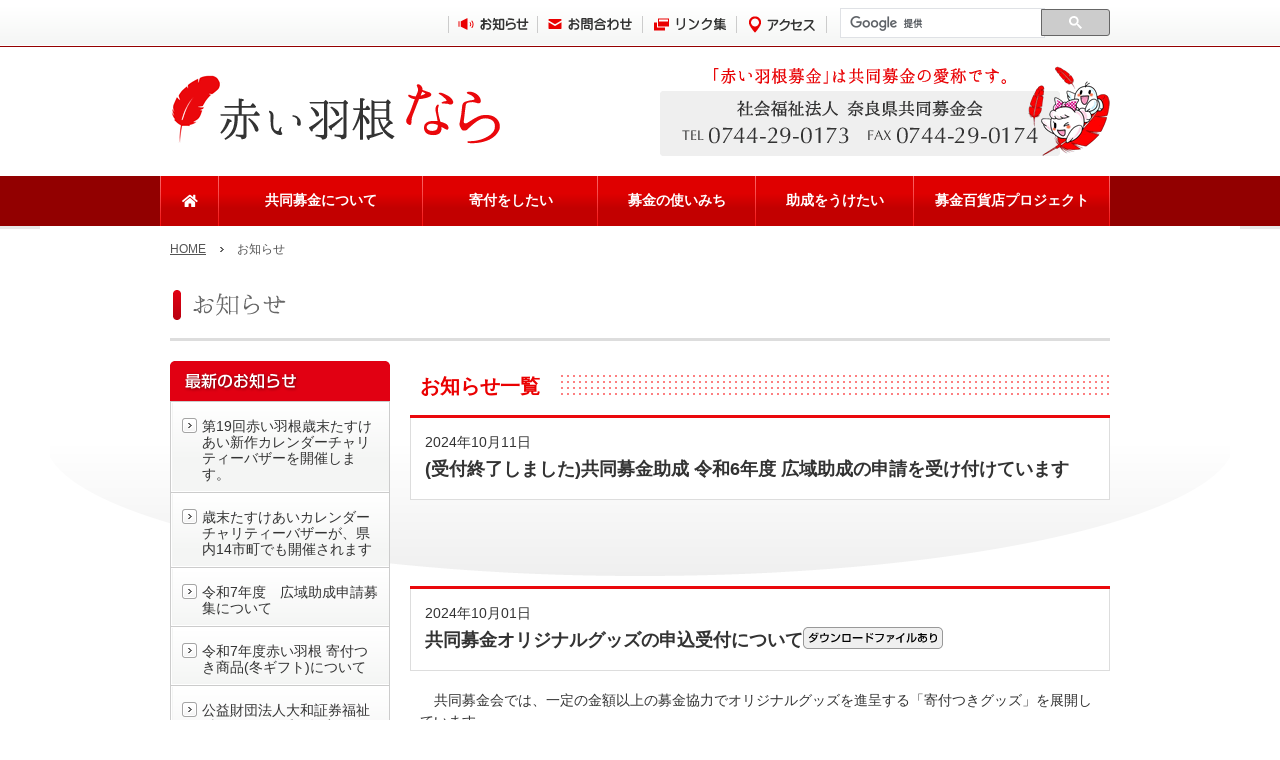

--- FILE ---
content_type: text/html; charset=UTF-8
request_url: https://www.nara-akaihane.com/info.html?p=4
body_size: 5759
content:
<!DOCTYPE html PUBLIC "-//W3C//DTD XHTML 1.0 Transitional//EN" "http://www.w3.org/TR/xhtml1/DTD/xhtml1-transitional.dtd">
<html xmlns="http://www.w3.org/1999/xhtml" lang="ja" xml:lang="ja">

<head>
<meta http-equiv="Content-Type" content="text/html; charset=utf-8" />
<meta http-equiv="Content-Style-Type" content="text/css" />
<meta http-equiv="Content-Script-Type" content="text/javascript" />
<meta name="description" content="" />
<meta name="keywords" content="" />
<title>お知らせ－赤い羽根 奈良｜奈良県共同募金会</title>
<link href="https://use.fontawesome.com/releases/v5.11.2/css/all.css" rel="stylesheet">
<link rel="stylesheet" type="text/css" href="css/common.css" />
<link rel="stylesheet" type="text/css" href="css/structure.css" />
<link rel="stylesheet" type="text/css" href="css/info.css" />
<script type="text/javascript" src="js/jquery.js"></script>
</head>

<body>

<div id="header">
  <div id="h_navi">
    <div class="wrap">
      <ul>
        <li><a href="info.html"><img src="img/navi/h_navi_01.png" alt="お知らせ" /></a></li>
        <li><a href="contact.html"><img src="img/navi/h_navi_02.png" alt="お問合わせ" /></a></li>
        <li><a href="link.html"><img src="img/navi/h_navi_03.png" alt="リンク集" /></a></li>
        <li><a href="society.html#access"><img src="img/navi/h_navi_04.png" alt="アクセス" /></a></li>
      </ul>
      <!--　gsc　-->
<div id="gsc">
<script async src="https://cse.google.com/cse.js?cx=035a86ef4268a0710"></script>
<div class="gcse-searchbox-only"></div>
</div>
          <!--　/gsc　-->
    </div>
  </div>
  <!-- div#h_navi END -->
  <div class="inner">
    <h1><a href="./"><img src="img/common/logo.gif" alt="赤い羽根　奈良" /></a></h1>
    <p class="contact"><img src="img/common/img_contact.gif" alt="｢赤い羽根募金｣は共同募金の愛称です。" /></p>
  </div>
  <!--　gl-nav　-->
  <div id="gl-navArea">
    <nav id="gl-nav">
      <ul id="dropmenu">
        <li id="nav-home"><a href="/"><i class="fas fa-home"></i></a></li>
        <li id="nav-bokin"><a>共同募金について</a>
          <div>
            <ul>
              <li><a href="bokin_guide.html">共同募金について</a></li>
              <li><a href="bokin_message.html">ありがとうメッセージ</a></li>
              <li><a href="society.html">奈良県共同募金会について</a></li>
              <li><a href="https://www.akaihane.or.jp/find/for-students/" target="_blank"><span>赤い羽根キッズクラブ</span></a></li>
              <li><a href="privacy.html">個人情報保護方針</a></li>
            </ul>
          </div>
        </li>
        <li id="nav-support"><a>寄付をしたい</a>
          <div>
            <ul>
              <li><a href="donate_type.html">募金の種類</a></li>
              <li><a href="support_com.html">企業・事業所の皆様へ</a></li>
              <li><a href="support_tax.html">税制上の優遇</a></li>
              <li><a href="info.html?cid=3">災害義援金情報</a></li>
            </ul>
          </div>
        </li>
        <li id="nav-use"><a>募金の使いみち</a>
          <div>
            <ul>
              <li><a href="bokin_report.html">募金目標と実績報告</a></li>
              <li><a href="https://hanett.akaihane.or.jp/hanett/pub/homePref?data.prefCd=0029" target="_blank"><span>はねっと</span></a></li>
            </ul>
          </div>
        </li>
        <li id="nav-jyosei"><a>助成をうけたい</a>
          <div>
            <ul>
              <li><a href="jyosei_info.html">助成情報</a></li>
              <li><a href="jyosei_dl.html">様式ダウンロード</a></li>
            </ul>
          </div>
        </li>
        <li id="nav-project"><a>募金百貨店プロジェクト</a>
          <div>
            <ul>
              <li><a href="project_about.html">プロジェクトについて</a></li>
              <li><a href="project_companies.html">参加事業所</a></li>
            </ul>
          </div>
        </li>
      </ul>
    </nav>
  </div>
  <!--　/gl-nav　--> 
</div>
<!-- div#header END -->

<div id="container">
  <div id="container_inner">
  
    <ul id="topic_path">
      <li><a href="./">HOME</a></li>
      <li class="branch">お知らせ</li>
    </ul>
    <!-- ul#topic_path END -->
    
    <div id="info_box">
      <h2 class="headline"><img src="img/info/hl_m.png" alt="お知らせ" /></h2>
      
      <div class="left_column">
        <div class="latest">
          <p class="heading"><img src="img/info/heading_01.png" alt="最新のお知らせ" /></p>
          <ul>
<li><div><p><a href="info_285.html">第19回赤い羽根歳末たすけあい新作カレンダーチャリティーバザーを開催します。</a></p></div></li>
<li><div><p><a href="info_286.html">歳末たすけあいカレンダーチャリティーバザーが、県内14市町でも開催されます</a></p></div></li>
<li><div><p><a href="https://www.nara-akaihane.com/jyosei_info_78.html" >令和7年度　広域助成申請募集について</a></p></div></li>
<li><div><p><a href="https://www.akaihane-wakayama.or.jp/%e4%bb%a4%e5%92%8c7%e5%b9%b4%e5%ba%a6%e8%b5%a4%e3%81%84%e7%be%bd%e6%a0%b9-%e5%af%84%e4%bb%98%e3%81%a4%e3%81%8d%e5%95%86%e5%93%81%e5%86%ac%e3%82%ae%e3%83%95%e3%83%88%e3%81%ab%e3%81%a4%e3%81%84/" >令和7年度赤い羽根&nbsp;寄付つき商品(冬ギフト)について</a></p></div></li>
<li><div><p><a href="https://www.daiwa-grp.jp/dsz/grant/volunteer.html" >公益財団法人大和証券福祉財団による令和7年度ボランティア活動助成について</a></p></div></li>
<li><div><p><a href="https://akaihane-kagoshima.jp/%e3%83%88%e3%82%ab%e3%83%a9%e5%88%97%e5%b3%b6%e8%bf%91%e6%b5%b7%e3%82%92%e9%9c%87%e6%ba%90%e3%81%a8%e3%81%99%e3%82%8b%e5%9c%b0%e9%9c%87%e7%81%bd%e5%ae%b3%e7%be%a9%e6%8f%b4%e9%87%91/" >トカラ列島近海を震源とする地震災害義援金の募集について(鹿児島県共同募金会)</a></p></div></li>
<li><div><p><a href="info_280.html">(終了しました)「赤い羽根募金　奈良県ぴ～すぺ～すプロジェクト」参加説明会開催</a></p></div></li>
<li><div><p><a href="https://www.nara-akaihane.com/jyosei_info_24.html" >赤い羽根募金　奈良県ぴ～すぺ～すプロジェクト助成団体募集(R8年度実施事業対象)について</a></p></div></li>
<li><div><p><a href="https://www.nara-akaihane.com/jyosei_info_23.html" >車両競技公益資金記念財団による「令和7年度&nbsp;&nbsp;保育所等の整備に対する助成事業」について</a></p></div></li>
<li><div><p><a href="https://www.nara-akaihane.com/jyosei_info_22.html" >車両競技公益資金記念財団が実施する令和7年度ボランティア活動助成について </a></p></div></li>
          </ul>
        </div>
        <div class="cate">
          <p class="heading"><img src="img/info/heading_02.png" alt="カテゴリ" /></p>
          <ul>
<li><div><p><a href="info.html?cid=13">助成情報（10）</a></p></div></li>
<li><div><p><a href="info.html?cid=12">寄付いただいた企業や団体の紹介（1）</a></p></div></li>
<li><div><p><a href="info.html?cid=11">寄付いただいた企業や団体へのありがとうメッセージ（4）</a></p></div></li>
<li><div><p><a href="info.html?cid=1">お知らせ（68）</a></p></div></li>
<li><div><p><a href="info.html?cid=3">災害義援金情報（26）</a></p></div></li>
<li><div><p><a href="info.html?cid=5">サイト更新情報（5）</a></p></div></li>
<li><div><p><a href="info.html?cid=4">イベント情報（10）</a></p></div></li>
<li><div><p><a href="info.html?cid=2">その他（2）</a></p></div></li>
<li><div><p><a href="info.html?cid=7">募金百貨店（6）</a></p></div></li>
          </ul>
        </div>
        <div class="library">
          <p class="heading"><img src="img/info/heading_03.png" alt="ライブラリ" /></p>
          <ul>
<li><div><p><a href="info.html?date=202601">2026年01月（1）</a></p></div></li>
<li><div><p><a href="info.html?date=202511">2025年11月（1）</a></p></div></li>
<li><div><p><a href="info.html?date=202510">2025年10月（2）</a></p></div></li>
<li><div><p><a href="info.html?date=202507">2025年07月（2）</a></p></div></li>
<li><div><p><a href="info.html?date=202506">2025年06月（4）</a></p></div></li>
<li><div><p><a href="info.html?date=202504">2025年04月（1）</a></p></div></li>
<li><div><p><a href="info.html?date=202503">2025年03月（2）</a></p></div></li>
<li><div><p><a href="info.html?date=202412">2024年12月（2）</a></p></div></li>
<li><div><p><a href="info.html?date=202410">2024年10月（2）</a></p></div></li>
<li><div><p><a href="info.html?date=202409">2024年09月（2）</a></p></div></li>
<li><div><p><a href="info.html?date=202407">2024年07月（1）</a></p></div></li>
<li><div><p><a href="info.html?date=202403">2024年03月（2）</a></p></div></li>
<li><div><p><a href="info.html?date=202402">2024年02月（2）</a></p></div></li>
<li><div><p><a href="info.html?date=202401">2024年01月（1）</a></p></div></li>
<li><div><p><a href="info.html?date=202312">2023年12月（2）</a></p></div></li>
<li><div><p><a href="info.html?date=202310">2023年10月（2）</a></p></div></li>
<li><div><p><a href="info.html?date=202309">2023年09月（1）</a></p></div></li>
<li><div><p><a href="info.html?date=202308">2023年08月（3）</a></p></div></li>
<li><div><p><a href="info.html?date=202307">2023年07月（2）</a></p></div></li>
<li><div><p><a href="info.html?date=202306">2023年06月（4）</a></p></div></li>
<li><div><p><a href="info.html?date=202305">2023年05月（1）</a></p></div></li>
<li><div><p><a href="info.html?date=202304">2023年04月（1）</a></p></div></li>
<li><div><p><a href="info.html?date=202303">2023年03月（4）</a></p></div></li>
<li><div><p><a href="info.html?date=202302">2023年02月（3）</a></p></div></li>
<li><div><p><a href="info.html?date=202301">2023年01月（3）</a></p></div></li>
<li><div><p><a href="info.html?date=202212">2022年12月（2）</a></p></div></li>
<li><div><p><a href="info.html?date=202211">2022年11月（2）</a></p></div></li>
<li><div><p><a href="info.html?date=202210">2022年10月（5）</a></p></div></li>
<li><div><p><a href="info.html?date=202209">2022年09月（2）</a></p></div></li>
<li><div><p><a href="info.html?date=202207">2022年07月（2）</a></p></div></li>
<li><div><p><a href="info.html?date=202206">2022年06月（1）</a></p></div></li>
<li><div><p><a href="info.html?date=202204">2022年04月（2）</a></p></div></li>
<li><div><p><a href="info.html?date=202201">2022年01月（1）</a></p></div></li>
<li><div><p><a href="info.html?date=202111">2021年11月（1）</a></p></div></li>
<li><div><p><a href="info.html?date=202108">2021年08月（6）</a></p></div></li>
<li><div><p><a href="info.html?date=202107">2021年07月（3）</a></p></div></li>
<li><div><p><a href="info.html?date=202106">2021年06月（4）</a></p></div></li>
<li><div><p><a href="info.html?date=202104">2021年04月（2）</a></p></div></li>
<li><div><p><a href="info.html?date=202103">2021年03月（3）</a></p></div></li>
<li><div><p><a href="info.html?date=202102">2021年02月（2）</a></p></div></li>
<li><div><p><a href="info.html?date=202101">2021年01月（1）</a></p></div></li>
<li><div><p><a href="info.html?date=202012">2020年12月（4）</a></p></div></li>
<li><div><p><a href="info.html?date=202010">2020年10月（1）</a></p></div></li>
<li><div><p><a href="info.html?date=202009">2020年09月（1）</a></p></div></li>
<li><div><p><a href="info.html?date=202007">2020年07月（3）</a></p></div></li>
<li><div><p><a href="info.html?date=202006">2020年06月（1）</a></p></div></li>
<li><div><p><a href="info.html?date=202005">2020年05月（1）</a></p></div></li>
<li><div><p><a href="info.html?date=202004">2020年04月（1）</a></p></div></li>
<li><div><p><a href="info.html?date=202003">2020年03月（4）</a></p></div></li>
<li><div><p><a href="info.html?date=202001">2020年01月（1）</a></p></div></li>
<li><div><p><a href="info.html?date=201912">2019年12月（1）</a></p></div></li>
<li><div><p><a href="info.html?date=201910">2019年10月（1）</a></p></div></li>
<li><div><p><a href="info.html?date=201909">2019年09月（1）</a></p></div></li>
<li><div><p><a href="info.html?date=201908">2019年08月（2）</a></p></div></li>
<li><div><p><a href="info.html?date=201904">2019年04月（1）</a></p></div></li>
<li><div><p><a href="info.html?date=201812">2018年12月（1）</a></p></div></li>
<li><div><p><a href="info.html?date=201811">2018年11月（1）</a></p></div></li>
<li><div><p><a href="info.html?date=201710">2017年10月（1）</a></p></div></li>
<li><div><p><a href="info.html?date=201709">2017年09月（1）</a></p></div></li>
<li><div><p><a href="info.html?date=201707">2017年07月（1）</a></p></div></li>
<li><div><p><a href="info.html?date=201704">2017年04月（1）</a></p></div></li>
<li><div><p><a href="info.html?date=201610">2016年10月（1）</a></p></div></li>
<li><div><p><a href="info.html?date=201605">2016年05月（2）</a></p></div></li>
<li><div><p><a href="info.html?date=201507">2015年07月（4）</a></p></div></li>
<li><div><p><a href="info.html?date=201506">2015年06月（2）</a></p></div></li>
<li><div><p><a href="info.html?date=201407">2014年07月（1）</a></p></div></li>
<li><div><p><a href="info.html?date=201406">2014年06月（1）</a></p></div></li>
<li><div><p><a href="info.html?date=201402">2014年02月（1）</a></p></div></li>
<li><div><p><a href="info.html?date=201312">2013年12月（1）</a></p></div></li>
          </ul>
        </div>
      </div>
      <!-- div.left_column END -->
      
      <div class="right_column">
        <h3 class="headline"><span>
お知らせ一覧	</span></h3>
 <div class="article">
<div class="data">
<div class="inner">
<p class="date_cate"><span class="date">2024年10月11日</span></p>
<h3 class="title"><a href="https://www.nara-akaihane.com/jyosei_info_78.html" >(受付終了しました)共同募金助成 令和6年度 広域助成の申請を受け付けています</a>
</h3>
</div>
</div>
</div>
 <div class="article">
<div class="data">
<div class="inner">
<p class="date_cate"><span class="date">2024年10月01日</span></p>
<h3 class="title"><a href="info_161.html">共同募金オリジナルグッズの申込受付について</a><img src="img/info/dl.gif" alt="ダウンロードファイルあり" /></h3>
</div>
</div>
<div class="system-free">
<p>　共同募金会では、一定の金額以上の募金協力でオリジナルグッズを進呈する「寄付つきグッズ」を展開しています。</p>
<p>　必要な方は、申込書を記入の上、奈良県共同募金会まで申し込んでください。</p>
<p>　寄付金は、ご寄付いただいた地域での地域福祉活動に使われます。</p>
<p>&nbsp;</p>
<p>&nbsp;</p>
<p><img src="../../fckimg/images/topics/img000119.jpg" alt="" width="168" height="155" /></p>
<p>令和6年度近畿府県共同募金バッジ</p>
<p>１個　500円以上</p>
<p>&nbsp;</p>
<p>&nbsp;</p>
<p><img src="../../fckimg/images/topics/img000120.jpg" alt="" width="202" height="300" /></p>
<p>令和6年度　クオカード(額面500円)</p>
<p>1枚　1,000円以上</p>
<p>&nbsp;</p>
<p>※オリジナルグッズ申込みでのご寄付は、税制上の優遇措置は適用されません。</p>
<p>　このため、令和6年度から、税制上の優遇を受けるための「領収書」ではなく、希望される方に「受領書」を発行することとなりました。</p>
<p>　あらかじめ、ご了承いただきますようお願いします。</p></div>
<p class="btn"><a href="info_161.html"><img src="img/common/btn_more.gif" alt="前のページへもどる" /></a></p>
</div>
 <div class="article">
<div class="data">
<div class="inner">
<p class="date_cate"><span class="date">2024年09月24日</span></p>
<h3 class="title"><a href="https://www.akaihane.or.jp/saigai-news/gienkin/37363/" >令和６年7月大雨災害義援金の募集について</a>
</h3>
</div>
</div>
</div>
 <div class="article">
<div class="data">
<div class="inner">
<p class="date_cate"><span class="date">2024年09月24日</span></p>
<h3 class="title"><a href="info_264.html">「令和６年能登半島地震災害義援金」の募集について</a></h3>
</div>
</div>
<div class="system-free">
<p>　令和６年１月１日に発生した能登地方を震源とする地震により被災された方々へのお見舞いのため、中央共同募金会、石川県、富山県、新潟県、福井県の各共同募金会で義援金の募集が開始されました。</p>
<p>　義援金は、奈良県内の市町村にある共同募金の窓口（社会福祉協議会事務局）でも受け付けています。</p>
<p>　奈良県共同募金会事務局へ直接お寄せいただいた義援金は、該当共同募金会へ送金します。</p>
<p>&nbsp;</p>
<p>　みなさまのご協力をよろしくお願いします。</p>
<p>&nbsp;</p>
<table style="width: 652px; height: 180px;" border="1" cellspacing="0" cellpadding="0">
<tbody>
<tr>
<td valign="top" width="246">
<p align="center">義援金名称</p>
</td>
<td valign="top" width="293">
<p align="center">募集期間</p>
</td>
<td valign="top" width="151">
<p align="center">ホームページ</p>
</td>
</tr>
<tr>
<td width="246">
<p>令和６年能登半島地震災害義援金</p>
</td>
<td width="293">
<p>令和６年１月４日～令和６年１２月２７日</p>
</td>
<td width="151">
<p><a href="https://akaihane-ishikawa.or.jp/info/gienkin/">石川県共同募金会</a></p>
</td>
</tr>
<tr>
<td width="246">
<p>令和６年能登半島地震災害義援金</p>
<p>（富山県被災者支援分）</p>
</td>
<td width="293">
<p>令和６年１月５日～令和６年12月27日</p>
</td>
<td width="151">
<p><a href="http://www.akaihane-toyama.or.jp/r060105saigaigienkin_notohanntoujisinn.html">富山県共同募金会</a></p>
</td>
</tr>
<tr>
<td width="246">
<p>令和６年能登半島地震災害義援金</p>
<p>（新潟県被災者支援分）</p>
</td>
<td width="293">
<p>令和6年１月９日～令和６年12月27日</p>
</td>
<td width="151">
<p><a href="http://www.akaihane-niigata.or.jp/gienkin.html">新潟県共同募金会</a></p>
</td>
</tr>
<tr>
<td width="246">
<p>令和6年能登半島地震災害義援金</p>
<p>&nbsp;(福井県被災者支援分)</p>
</td>
<td width="293">
<p>令和６年１月１６日～令和６年12月27日</p>
</td>
<td style="width: 151px;" valign="middle">
<p><a href="https://akaihane-fukui.jp/post-29.html">福井県共同募金会</a></p>
</td>
</tr>
<tr>
<td width="246">
<p>令和６年能登半島地震災害義援金</p>
<p>(上記3県の被害状況に応じて按分)</p>
</td>
<td width="293">
<p>令和6年１月９日～令和６年12月27日</p>
</td>
<td style="width: 151px;" valign="middle">
<p><a href="https://www.akaihane.or.jp/saigai-news/gienkin/34975/">中央共同募金会</a></p>
</td>
</tr>
</tbody>
</table>
<p>&nbsp;</p>
<p>■なお、救援物資・物品の受付は行っていません。</p>
<p>&nbsp;</p>
<p>&nbsp;</p>
<p>&nbsp;</p>
<p>&nbsp;</p>
<p>&nbsp;</p></div>
<p class="btn"><a href="info_264.html"><img src="img/common/btn_more.gif" alt="前のページへもどる" /></a></p>
</div>
 <div class="article">
<div class="data">
<div class="inner">
<p class="date_cate"><span class="date">2024年07月05日</span></p>
<h3 class="title"><a href="https://www.akaihane.or.jp/saigai-news/36926/" >「ボラサポ(事前登録審査)　被災地支援NPO助成事業」の募集について</a>
</h3>
</div>
</div>
</div>
<ol class="transition">
<li><a href="info.html?p=3"><span>&lt;</span></a></li><li><a href="info.html?p=1"><span>1</span></a></li><li><a href="info.html?p=2"><span>2</span></a></li><li><a href="info.html?p=3"><span>3</span></a></li><li class="current"><span>4</span></li><li><a href="info.html?p=5"><span>5</span></a></li><li><a href="info.html?p=6"><span>6</span></a></li><li><a href="info.html?p=7"><span>7</span></a></li><li><a href="info.html?p=8"><span>8</span></a></li> ...<li><a href="info.html?p=27">27</a></li><li><a href="info.html?p=5"><span>&gt;</span></a></li></ol>
      </div>
      <!-- div.right_column END -->
    </div>
    <!-- div#info_box END -->
    
  </div>
  <!-- div#container_inner END -->
</div>
<!-- div#container END -->

<div id="footer">
  <div class="btn_pagetop">
    <p><a href="#"><img src="img/common/btn_pagetop.png" alt="このページの先頭へ" /></a></p>
  </div>
  <div class="f_navi">
    <div class="f_wrap">
      <div class="f_block">
        <ul>
          <li class="mb20"><a href="/">HOME</a></li>
          <li>共同募金について</li>
          <ul>
            <li><a href="bokin_guide.html">共同募金について</a></li>
            <li><a href="bokin_message.html">ありがとうメッセージ</a></li>
            <li><a href="society.html">奈良県共同募金会について</a></li>
            <li class="link"><a href="https://www.akaihane.or.jp/find/for-students/" target="_blank"><span>赤い羽根キッズクラブ</span></a></li>
            <li><a href="privacy.html">個人情報保護方針</a></li>
          </ul>
        </ul>
      </div>
      <div class="f_block">
        <ul>
          <li>寄付をしたい</li>
          <ul>
            <li><a href="donate_type.html">募金の種類</a></li>
            <li><a href="support_com.html">企業・事業所の皆様へ</a></li>
            <li><a href="support_tax.html">税制上の優遇</a></li>
            <li class="mb20"><a href="info.html?cid=3">災害義援金情報</a></li>
          </ul>
          <li>募金の使いみち</li>
          <ul class="mb20">
            <li><a href="bokin_report.html">募金目標と実績報告</a></li>
            <li class="link"><a href="https://hanett.akaihane.or.jp/hanett/pub/homePref?data.prefCd=0029" target="_blank">はねっと</a></li>
          </ul>
        </ul>
      </div>
      <div class="f_block">
        <ul>
          <li>助成をうけたい</li>
          <ul class="mb20">
            <li><a href="jyosei_info.html">助成情報</a></li>
            <li class="mb20"><a href="jyosei_dl.html">様式ダウンロード</a></li>
          </ul>
          <li>募金百貨店プロジェクト</li>
          <ul>
            <li><a href="project_about.html">プロジェクトについて</a></li>
            <li><a href="project_companies.html">参加事業所</a></li>
          </ul>
        </ul>
      </div>
      <div class="f_block">
        <ul>
          <li><a href="peacespace.html">赤い羽根募金　奈良県ぴ～すぺ～すプロジェクト</a></li>
          <li><a href="topics.html">Topics</a></li>
          <li><a href="info.html">お知らせ</a></li>
          <li><a href="contact.html">お問合せ</a></li>
          <li><a href="link.html">リンク集</a></li>
          <li><a href="society.html#access">アクセス</a></li>
        </ul>
      </div>
    </div>
  </div>
  <div class="contact"><img src="img/common/logo_img.gif" alt="赤い羽根ロゴマーク" />
    <address>
    <strong>社会福祉法人 奈良県共同募金会</strong><br />
    〒634-0061 橿原市大久保町320-11 県社会福祉総合センタ－４F　TEL：0744-29-0173　FAX：0744-29-0174
    </address>
  </div>
  <p id="copyright">Copyright(C) 社会福祉法人 奈良県共同募金会All Rights Reserved.</p>
</div>

<!-- div#footer END -->

</body>

</html>


--- FILE ---
content_type: text/css
request_url: https://www.nara-akaihane.com/css/common.css
body_size: 2271
content:
@charset "utf-8";
/* ------------------------------------------------------------------
/////////////////////////////////////////////////////////////////////
base
/////////////////////////////////////////////////////////////////////
------------------------------------------------------------------ */

body {
font-family: "メイリオ", Meiryo, "Hiragino Kaku Gothic Pro", "ヒラギノ角ゴ Pro W3", "ＭＳ Ｐゴシック", "Lucida Grande", "Lucida Sans Unicode", Arial, Verdana, sans-serif;
}
body,h1,h2,h3,h4,h5,h6,p {
font-size: 14px;
color: #333333;
margin: 0;
padding: 0;
line-height: 1.5;
}
a {
text-decoration: underline;
}
a:hover {
color:#FF0000;
text-decoration: none;
}
a:link { color:#0066CC;}
a:active { color:#0000FF;}
a:visited { color:#990066;}
a img {border: none;}
.clear {
display: none;
clear: both;
}
em{
color: #E60012;
font-style: normal;
}


/* ------------------------------------------------------------------
/////////////////////////////////////////////////////////////////////
global navigation
/////////////////////////////////////////////////////////////////////
------------------------------------------------------------------ */

div#g_navi {
width: 100%;
height: 50px;
overflow: hidden;
margin: 0;
padding: 0;
background: #920000;
border-bottom: #E8E8E8 solid 3px;
}
div#g_navi ul {
width: 940px;
height: 50px;
overflow: hidden;
margin: 0 auto;
padding: 0;
list-style-type: none;
}
div#g_navi ul li {
height: 50px;
margin: 0;
padding: 0;
display: inline;
float: left;
}
li.navi_01 {width: 133px;}
li.navi_02 {width: 133px;}
li.navi_03 {width: 196px;}
li.navi_04 {width: 165px;}
li.navi_05 {width: 180px;}
li.navi_06 {width: 133px;}


/* ------------------------------------------------------------------
/////////////////////////////////////////////////////////////////////
topic path
/////////////////////////////////////////////////////////////////////
------------------------------------------------------------------ */

ul#topic_path {
width: 940px;
height: 20px;
margin: 14px auto 0;
padding: 0;
}
ul#topic_path li {
margin: 0 14px 0 0;
padding: 0;
display: inline;
float: left;
font-size: 12px;
color: #555;
}
ul#topic_path li a {
color: #555;
text-decoration: underline;
}
ul#topic_path li a:hover {
text-decoration: none;
}
ul#topic_path li.branch {
padding: 0 0 0 17px;
background: url(../img/common/mkr_02.png) left no-repeat;
}


/* ------------------------------------------------------------------
/////////////////////////////////////////////////////////////////////
フリー装飾
/////////////////////////////////////////////////////////////////////
------------------------------------------------------------------ */

div.system-free {
width: 680px;
height: 100%;
overflow: hidden;
}


/* ------------------------------------------------------------------
/////////////////////////////////////////////////////////////////////
ページ遷移
/////////////////////////////////////////////////////////////////////
------------------------------------------------------------------ */

ol.transition {
width: 100%;
height: 29px;
overflow: hidden;
margin: 40px auto 0;
padding: 0;
text-align: center;
list-style: none;
}
ol.transition li {
width: 27px;
height: 27px;
overflow: hidden;
margin: 0 1px;
padding: 0;
color: #333;
font-size: 14px;
text-align: center;
line-height: 1.2;
display: inline-block;
*display: inline;
*zoom: 1;
background: #E8E8E8;
border: #CCC solid 1px;
}
ol.transition li a {
width: 27px;
height: 27px;
margin: 0;
padding: 0;
color: #333;
display: block;
text-decoration: none;
}
ol.transition li span {
margin: 0;
padding: 5px 0 0;
display: block;
}
ol.transition li a:hover,
ol.transition li.current {
color: #FFF;
font-weight: bold;
background: #EA080C;
}


/* ------------------------------------------------------------------
/////////////////////////////////////////////////////////////////////
clearfix
/////////////////////////////////////////////////////////////////////
------------------------------------------------------------------ */

.clearfix:after{
content:".";
display:block;
height:0;
clear:both;
visibility:hidden;
font-size:0;
}
.clearfix{
display:inline-block;
}
/* Hides from IE-mac \*/
* html .clearfix{
height:1px;
}
.clearfix{
display:block;
}
/* End hide from IE-mac */




/* ------------------------------------------------------------------
/////////////////////////////////////////////////////////////////////
gl-navArea　2021.01.06　追加
/////////////////////////////////////////////////////////////////////
------------------------------------------------------------------ */
#gl-navArea {
	margin: 0;
	padding: 0;
	background-color: #920000;
	border-bottom: 3px solid #E8E8E8;
}

#gl-nav {
	padding: 0;
	margin: 0px auto;
	width: 960px;
	display: block;
}
#dropmenu > li > a:after {
	content: url(../img/navi/line_01.jpg);
	position: absolute;
	right: 0;
}
#dropmenu > li#nav-home  a:before {
	content: url(../img/navi/line_01.jpg);
	position: absolute;
	left: 0;
}
#dropmenu {
	position: relative;
	width: 960px;
	height: 50px;
	margin: 0;
	padding: 0;
}

#dropmenu li {
	float: left;
	margin: 0;
	padding: 0;
	height: 50px;
	display: block;
	line-height: normal;
	position: relative;
}

#dropmenu li a {
	margin: 0;
	padding: 0;
	height: 50px;
	text-decoration: none;
	font-weight: bold;
	font-size: 14px;
	margin: 0px;
	padding: 0px;
	outline:none;
	zoom: 1;
	position: relative;
	
	/* Permalink - use to edit and share this gradient: https://colorzilla.com/gradient-editor/#df0000+35,c20000+65 */
	background: #df0000; /* Old browsers */
	background: -moz-linear-gradient(top,  #df0000 35%, #c20000 65%); /* FF3.6-15 */
	background: -webkit-linear-gradient(top,  #df0000 35%,#c20000 65%); /* Chrome10-25,Safari5.1-6 */
	background: linear-gradient(to bottom,  #df0000 35%,#c20000 65%); /* W3C, IE10+, FF16+, Chrome26+, Opera12+, Safari7+ */
	filter: progid:DXImageTransform.Microsoft.gradient( startColorstr='#df0000', endColorstr='#c20000',GradientType=0 ); /* IE6-9 */
	color: #ffffff;
	
	display: -webkit-box;
	display: -moz-box;
	display: -ms-flexbox;
	display: -webkit-flex;
	display: flex;
	
	-webkit-flex-wrap: wrap;
	-moz-flex-wrap: wrap;
	-ms-flex-wrap: wrap;
	flex-wrap: wrap;
	
	-webkit-justify-content: center;
	-moz-justify-content: center;
	-ms-justify-content: center;
	justify-content: center;
	-ms-flex-pack: center;
	
	-webkit-align-items: center;
	-moz-align-items: center;
	-ms-align-items: center;
	align-items: center;

}
#dropmenu li a:hover {
	/* Permalink - use to edit and share this gradient: https://colorzilla.com/gradient-editor/#ff0000+0,ea080c+100 */
	background: #ff0000; /* Old browsers */
	background: -moz-linear-gradient(top,  #ff0000 0%, #ea080c 100%); /* FF3.6-15 */
	background: -webkit-linear-gradient(top,  #ff0000 0%,#ea080c 100%); /* Chrome10-25,Safari5.1-6 */
	background: linear-gradient(to bottom,  #ff0000 0%,#ea080c 100%); /* W3C, IE10+, FF16+, Chrome26+, Opera12+, Safari7+ */
	filter: progid:DXImageTransform.Microsoft.gradient( startColorstr='#ff0000', endColorstr='#ea080c',GradientType=0 ); /* IE6-9 */
	color: #ffffff;
}

/*　グローバルナビ　ボタン　a　*/

#gl-nav li#nav-home a {
	width: 59px;
}
#gl-nav li#nav-bokin a,
#gl-nav li#nav-bokin div {
	width: 204px;
}
#gl-nav li#nav-support a,
#gl-nav li#nav-support div {
	width: 175px;
}
#gl-nav li#nav-use a,
#gl-nav li#nav-use div {
	width: 158px;
}
#gl-nav li#nav-jyosei a,
#gl-nav li#nav-jyosei div {
	width: 158px;
}

#gl-nav li#nav-project a,
#gl-nav li#nav-project div {
	width: 196px;
}

#dropmenu li div {
	position: absolute;
	top: 100%;
	left: 0;
	margin: 0;
	padding: 0;
	z-index:9999;
	display: block;
}

#dropmenu li div ul {
	margin: 0;
	padding: 0;
	display: block;
}

#dropmenu li div li {
 overflow: hidden;
 height: 0;
 -moz-transition: .2s;
 -webkit-transition: .2s;
 -o-transition: .2s;
 -ms-transition: .2s;
 transition: .2s;
}

#dropmenu li div li a {
	border-right: 1px solid #CFCFCF;
	border-left: 1px solid #CFCFCF;
	padding: 10px 15px;
	line-height: 1;
	outline: none;
	zoom: 1;
	font-size: 14px;
	
	box-sizing: border-box;
	-webkit-box-sizing: border-box;
	-moz-box-sizing: border-box;
	-ms-box-sizing: border-box;
	-o-box-sizing: border-box;
}

#dropmenu li:hover div li {
 overflow: visible;
 height: 50px;
}

#dropmenu li:hover div li a:link {
	color: #fff;
}

#dropmenu li:hover div li a:hover {
	color:#fff;
}

#dropmenu li:hover div li span {
	background-image: url(../img/navi/icon_01.png);
	background-repeat: no-repeat;
	background-position: right top;
	padding-right: 15px;
}
h2.headline {
/*	display:none;*/
}

h3.headline {
	width: 876px !important;
	height: 44px !important;
	overflow: hidden !important;
	margin: 0 !important;
	padding: 10px 0 0 0 !important;
	font-size: 20px !important;
	background-image: url(../img/common/bg_hl_06.png) !important;
	background-repeat: repeat-x !important;
	color: #EA0001 !important;
}

h3.headline span {
	background-color:#FFF;
	padding:0 20px 0 10px;
}


--- FILE ---
content_type: text/css
request_url: https://www.nara-akaihane.com/css/info.css
body_size: 1017
content:
@charset "utf-8";
/* ------------------------------------------------------------------
/////////////////////////////////////////////////////////////////////
info_box
/////////////////////////////////////////////////////////////////////
------------------------------------------------------------------ */

#info_box {
width: 940px;
height: 100%;
overflow: hidden;
margin: 30px 0 34px;
padding: 0;
}
#info_box h2.headline {
margin: 0 0 20px;
}
#info_box div.left_column {
width: 220px;
height: 100%;
overflow: hidden;
margin: 0;
padding: 0;
display: inline;
float: left;
background: #FFF;
}
#info_box div.right_column {
width: 700px;
height: 100%;
overflow: hidden;
margin: 0 0 0 20px;
padding: 0;
display: inline;
float: left;
}


/* ------------------------------------------------------------------
/////////////////////////////////////////////////////////////////////
right_column
/////////////////////////////////////////////////////////////////////
------------------------------------------------------------------ */

#info_box h3.headline {
	width: 676px;
	height: 44px;
	overflow: hidden;
	margin: 0 0 20px;
	padding: 16px 0 0 24px;
	font-size: 20px;
	background: url(../img/common/bg_hl_04.png) no-repeat;
}
#info_box div.article {
width: 700px;
height: 100%;
overflow: hidden;
margin: 0 0 67px;
padding: 0;
}
#info_box div.data {
width: 700px;
height: 100%;
overflow: hidden;
margin: 0 0 19px;
padding: 0;
background: #FFF;
border-top: #EA080C solid 3px;
}
#info_box div.data div.inner {
padding: 14px 14px 16px;
border-bottom: #DDD solid 1px;
border-left: #DDD solid 1px;
border-right: #DDD solid 1px;
}
#info_box div.data div.inner p.date_cate {
margin: 0 0 3px;
display: block;
}
#info_box div.data div.inner p.date_cate span.date {
margin: 0 10px 0 0;
}
#info_box div.data div.inner h3.title {
overflow: hidden;
font-size: 18px;
}
#info_box div.data div.inner h3.title a {
color: #333;
text-decoration: none;
display: inline;
float: left;
}
#info_box div.data div.inner h3.title a:hover {
color: #333;
text-decoration: underline;
float: left;
}
#info_box div.data div.inner h3.title span {
display: inline;
float: left;
}
#info_box div.data div.inner h3.title img.new {
margin: 5px 10px 0;
float: left;
}
#info_box div.article p.btn {
margin: 20px 0 0;
text-align: right;
}
#info_box div.article p.btn a img:hover {
opacity: 0.6;
filter: alpha(opacity=60);
-ms-filter: "alpha( opacity=60 )";
}


/* ------------------------------------------------------------------
/////////////////////////////////////////////////////////////////////
個別ページ
/////////////////////////////////////////////////////////////////////
------------------------------------------------------------------ */

div.files {
margin: 30px 0 0;
padding: 25px 0 0 9px;
background: url(../img/common/line_02.gif) top repeat-x;
}
div.files p {
overflow: hidden;
margin: 0 0 14px;
padding: 0;
}
div.files p img {
margin: 0 12px 0 0;
float: left;
}
div.files p span {
float: left;
}
div.adobe {
width: 560px;
height: 40px;
overflow: hidden;
margin: 26px 0 0;
padding: 15px 20px;
background: #FBFBFB;
border: #CCC solid 1px;
}
div.adobe img {
margin: 3px 23px 0 0;
float: left;
}
div.adobe p {
width: 425px;
font-size: 12px;
display: inline;
float: left;
}
div.article p.back {
margin: 76px 0 0;
text-align: center;
}
div.article p.back a img:hover {
opacity: 0.6;
filter: alpha(opacity=60);
-ms-filter: "alpha( opacity=60 )";
}
div.system-free {
margin: 0 auto 15px;
}


/* ------------------------------------------------------------------
/////////////////////////////////////////////////////////////////////
left_column
/////////////////////////////////////////////////////////////////////
------------------------------------------------------------------ */

div.latest,
div.cate,
div.library {
margin: 0 0 20px;
padding: 0;
}
div.latest ul,
div.cate ul,
div.library ul {
overflow: hidden;
margin: 0;
padding: 0;
list-style: none;
border-top: #CCC solid 1px;
border-left: #CCC solid 1px;
border-right: #CCC solid 1px;
}
div.latest ul li,
div.cate ul li,
div.library ul li {
width: 218px;
margin: 0;
padding: 1px;
display: inline;
float: left;
background: #FFF;
border-bottom: #CCC solid 1px;
}
div.latest ul li div,
div.cate ul li div,
div.library ul li div {
margin: 0;
padding: 15px 10px 9px;
background: #F4F5F4 url(../img/info/bg_01.png) top no-repeat;;
}
div.latest ul li div p,
div.cate ul li div p,
div.library ul li div p {
padding: 0 0 0 20px;
line-height: 1.2;
background: url(../img/common/mkr_03.png) top left no-repeat;
}
div.latest ul li div p a,
div.cate ul li div p a,
div.library ul li div p a {
color: #333;
text-decoration: none;
}
div.latest ul li div p a:hover,
div.cate ul li div p a:hover,
div.library ul li div p a:hover {
color: #E10012;
}
div.latest ul li div p img {
margin: 0 0 0 5px;
}
